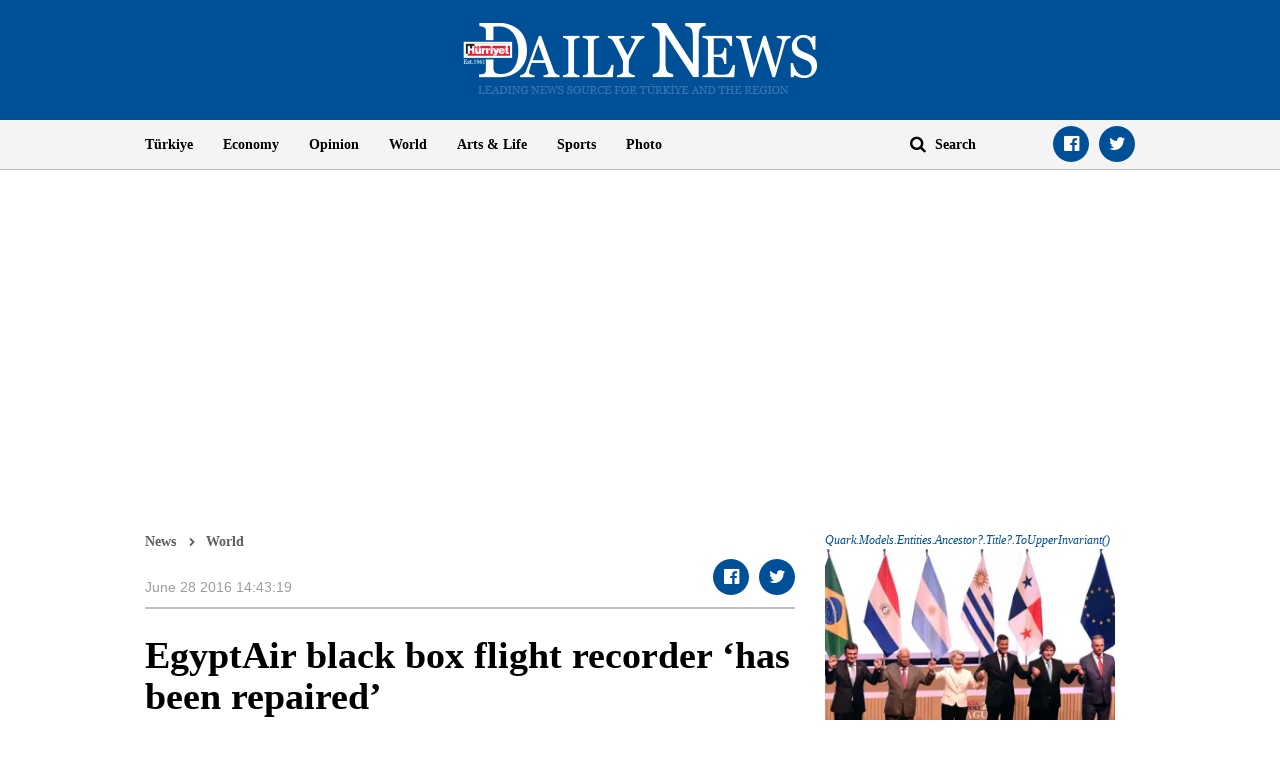

--- FILE ---
content_type: text/html; charset=utf-8
request_url: https://www.google.com/recaptcha/api2/aframe
body_size: 266
content:
<!DOCTYPE HTML><html><head><meta http-equiv="content-type" content="text/html; charset=UTF-8"></head><body><script nonce="j8_HJRto9jgY1bSk4mmbig">/** Anti-fraud and anti-abuse applications only. See google.com/recaptcha */ try{var clients={'sodar':'https://pagead2.googlesyndication.com/pagead/sodar?'};window.addEventListener("message",function(a){try{if(a.source===window.parent){var b=JSON.parse(a.data);var c=clients[b['id']];if(c){var d=document.createElement('img');d.src=c+b['params']+'&rc='+(localStorage.getItem("rc::a")?sessionStorage.getItem("rc::b"):"");window.document.body.appendChild(d);sessionStorage.setItem("rc::e",parseInt(sessionStorage.getItem("rc::e")||0)+1);localStorage.setItem("rc::h",'1768727086755');}}}catch(b){}});window.parent.postMessage("_grecaptcha_ready", "*");}catch(b){}</script></body></html>

--- FILE ---
content_type: application/javascript; charset=utf-8
request_url: https://fundingchoicesmessages.google.com/f/AGSKWxUTsg56fiPY-1mmUD2aqeFb4bwN_OsLjGyWXi2rLUwNu29unOPwhqEgELVCDzngSS2KTUhh1Nq64_LvkFI-pt5u808ZzHryCDQaovZnFaojvJDurj9FxEotWck_jLcaZKz_0EY2cM2PklhQ7FCD36W-4MV26WupR6NnN47zE1xrLL6hZBTZBfmUkgji/__438x60._ad/show/=advertiser//ad/show./ad/status?
body_size: -1289
content:
window['29000bf5-98b7-4e36-994b-5422d6af635f'] = true;